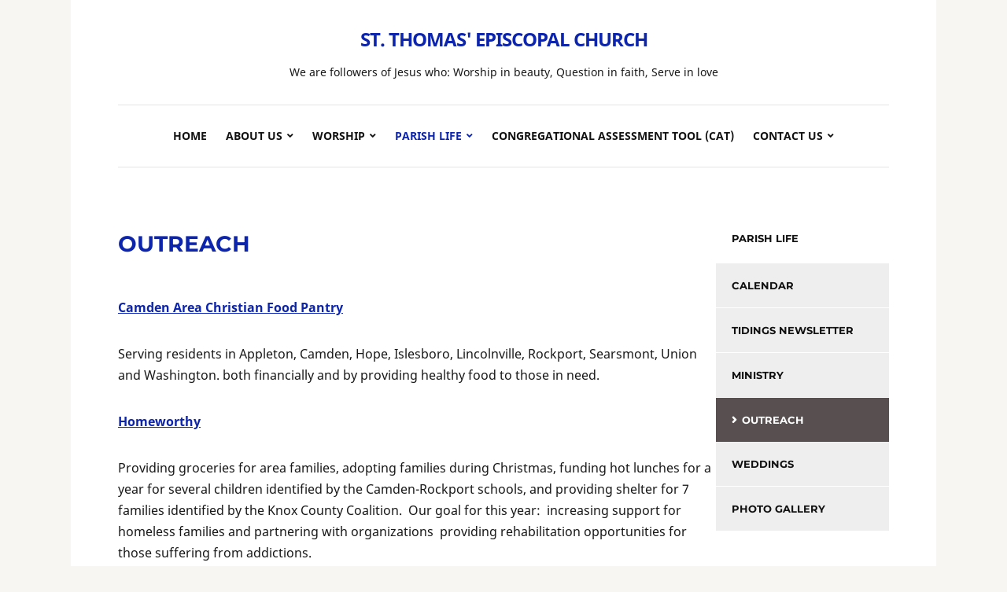

--- FILE ---
content_type: text/html; charset=UTF-8
request_url: https://www.stthomascamdenme.org/happenings/outreach/
body_size: 14024
content:
<!DOCTYPE html>
<html lang="en-US">
<head>
	<meta charset="UTF-8" />
	<meta http-equiv="X-UA-Compatible" content="IE=edge" />
	<meta name="viewport" content="width=device-width, initial-scale=1.0" />
<link rel="profile" href="//gmpg.org/xfn/11" />
	<title>Outreach &#8211; St. Thomas&#039; Episcopal Church</title>
<meta name='robots' content='max-image-preview:large' />
<link rel="alternate" type="application/rss+xml" title="St. Thomas&#039; Episcopal Church &raquo; Feed" href="https://www.stthomascamdenme.org/feed/" />
<link rel="alternate" type="application/rss+xml" title="St. Thomas&#039; Episcopal Church &raquo; Comments Feed" href="https://www.stthomascamdenme.org/comments/feed/" />
<link rel="alternate" title="oEmbed (JSON)" type="application/json+oembed" href="https://www.stthomascamdenme.org/wp-json/oembed/1.0/embed?url=https%3A%2F%2Fwww.stthomascamdenme.org%2Fhappenings%2Foutreach%2F" />
<link rel="alternate" title="oEmbed (XML)" type="text/xml+oembed" href="https://www.stthomascamdenme.org/wp-json/oembed/1.0/embed?url=https%3A%2F%2Fwww.stthomascamdenme.org%2Fhappenings%2Foutreach%2F&#038;format=xml" />
		<!-- This site uses the Google Analytics by MonsterInsights plugin v9.11.1 - Using Analytics tracking - https://www.monsterinsights.com/ -->
		<!-- Note: MonsterInsights is not currently configured on this site. The site owner needs to authenticate with Google Analytics in the MonsterInsights settings panel. -->
					<!-- No tracking code set -->
				<!-- / Google Analytics by MonsterInsights -->
		<style id='wp-img-auto-sizes-contain-inline-css' type='text/css'>
img:is([sizes=auto i],[sizes^="auto," i]){contain-intrinsic-size:3000px 1500px}
/*# sourceURL=wp-img-auto-sizes-contain-inline-css */
</style>
<style id='wp-emoji-styles-inline-css' type='text/css'>

	img.wp-smiley, img.emoji {
		display: inline !important;
		border: none !important;
		box-shadow: none !important;
		height: 1em !important;
		width: 1em !important;
		margin: 0 0.07em !important;
		vertical-align: -0.1em !important;
		background: none !important;
		padding: 0 !important;
	}
/*# sourceURL=wp-emoji-styles-inline-css */
</style>
<style id='wp-block-library-inline-css' type='text/css'>
:root{--wp-block-synced-color:#7a00df;--wp-block-synced-color--rgb:122,0,223;--wp-bound-block-color:var(--wp-block-synced-color);--wp-editor-canvas-background:#ddd;--wp-admin-theme-color:#007cba;--wp-admin-theme-color--rgb:0,124,186;--wp-admin-theme-color-darker-10:#006ba1;--wp-admin-theme-color-darker-10--rgb:0,107,160.5;--wp-admin-theme-color-darker-20:#005a87;--wp-admin-theme-color-darker-20--rgb:0,90,135;--wp-admin-border-width-focus:2px}@media (min-resolution:192dpi){:root{--wp-admin-border-width-focus:1.5px}}.wp-element-button{cursor:pointer}:root .has-very-light-gray-background-color{background-color:#eee}:root .has-very-dark-gray-background-color{background-color:#313131}:root .has-very-light-gray-color{color:#eee}:root .has-very-dark-gray-color{color:#313131}:root .has-vivid-green-cyan-to-vivid-cyan-blue-gradient-background{background:linear-gradient(135deg,#00d084,#0693e3)}:root .has-purple-crush-gradient-background{background:linear-gradient(135deg,#34e2e4,#4721fb 50%,#ab1dfe)}:root .has-hazy-dawn-gradient-background{background:linear-gradient(135deg,#faaca8,#dad0ec)}:root .has-subdued-olive-gradient-background{background:linear-gradient(135deg,#fafae1,#67a671)}:root .has-atomic-cream-gradient-background{background:linear-gradient(135deg,#fdd79a,#004a59)}:root .has-nightshade-gradient-background{background:linear-gradient(135deg,#330968,#31cdcf)}:root .has-midnight-gradient-background{background:linear-gradient(135deg,#020381,#2874fc)}:root{--wp--preset--font-size--normal:16px;--wp--preset--font-size--huge:42px}.has-regular-font-size{font-size:1em}.has-larger-font-size{font-size:2.625em}.has-normal-font-size{font-size:var(--wp--preset--font-size--normal)}.has-huge-font-size{font-size:var(--wp--preset--font-size--huge)}.has-text-align-center{text-align:center}.has-text-align-left{text-align:left}.has-text-align-right{text-align:right}.has-fit-text{white-space:nowrap!important}#end-resizable-editor-section{display:none}.aligncenter{clear:both}.items-justified-left{justify-content:flex-start}.items-justified-center{justify-content:center}.items-justified-right{justify-content:flex-end}.items-justified-space-between{justify-content:space-between}.screen-reader-text{border:0;clip-path:inset(50%);height:1px;margin:-1px;overflow:hidden;padding:0;position:absolute;width:1px;word-wrap:normal!important}.screen-reader-text:focus{background-color:#ddd;clip-path:none;color:#444;display:block;font-size:1em;height:auto;left:5px;line-height:normal;padding:15px 23px 14px;text-decoration:none;top:5px;width:auto;z-index:100000}html :where(.has-border-color){border-style:solid}html :where([style*=border-top-color]){border-top-style:solid}html :where([style*=border-right-color]){border-right-style:solid}html :where([style*=border-bottom-color]){border-bottom-style:solid}html :where([style*=border-left-color]){border-left-style:solid}html :where([style*=border-width]){border-style:solid}html :where([style*=border-top-width]){border-top-style:solid}html :where([style*=border-right-width]){border-right-style:solid}html :where([style*=border-bottom-width]){border-bottom-style:solid}html :where([style*=border-left-width]){border-left-style:solid}html :where(img[class*=wp-image-]){height:auto;max-width:100%}:where(figure){margin:0 0 1em}html :where(.is-position-sticky){--wp-admin--admin-bar--position-offset:var(--wp-admin--admin-bar--height,0px)}@media screen and (max-width:600px){html :where(.is-position-sticky){--wp-admin--admin-bar--position-offset:0px}}

/*# sourceURL=wp-block-library-inline-css */
</style><style id='wp-block-button-inline-css' type='text/css'>
.wp-block-button__link{align-content:center;box-sizing:border-box;cursor:pointer;display:inline-block;height:100%;text-align:center;word-break:break-word}.wp-block-button__link.aligncenter{text-align:center}.wp-block-button__link.alignright{text-align:right}:where(.wp-block-button__link){border-radius:9999px;box-shadow:none;padding:calc(.667em + 2px) calc(1.333em + 2px);text-decoration:none}.wp-block-button[style*=text-decoration] .wp-block-button__link{text-decoration:inherit}.wp-block-buttons>.wp-block-button.has-custom-width{max-width:none}.wp-block-buttons>.wp-block-button.has-custom-width .wp-block-button__link{width:100%}.wp-block-buttons>.wp-block-button.has-custom-font-size .wp-block-button__link{font-size:inherit}.wp-block-buttons>.wp-block-button.wp-block-button__width-25{width:calc(25% - var(--wp--style--block-gap, .5em)*.75)}.wp-block-buttons>.wp-block-button.wp-block-button__width-50{width:calc(50% - var(--wp--style--block-gap, .5em)*.5)}.wp-block-buttons>.wp-block-button.wp-block-button__width-75{width:calc(75% - var(--wp--style--block-gap, .5em)*.25)}.wp-block-buttons>.wp-block-button.wp-block-button__width-100{flex-basis:100%;width:100%}.wp-block-buttons.is-vertical>.wp-block-button.wp-block-button__width-25{width:25%}.wp-block-buttons.is-vertical>.wp-block-button.wp-block-button__width-50{width:50%}.wp-block-buttons.is-vertical>.wp-block-button.wp-block-button__width-75{width:75%}.wp-block-button.is-style-squared,.wp-block-button__link.wp-block-button.is-style-squared{border-radius:0}.wp-block-button.no-border-radius,.wp-block-button__link.no-border-radius{border-radius:0!important}:root :where(.wp-block-button .wp-block-button__link.is-style-outline),:root :where(.wp-block-button.is-style-outline>.wp-block-button__link){border:2px solid;padding:.667em 1.333em}:root :where(.wp-block-button .wp-block-button__link.is-style-outline:not(.has-text-color)),:root :where(.wp-block-button.is-style-outline>.wp-block-button__link:not(.has-text-color)){color:currentColor}:root :where(.wp-block-button .wp-block-button__link.is-style-outline:not(.has-background)),:root :where(.wp-block-button.is-style-outline>.wp-block-button__link:not(.has-background)){background-color:initial;background-image:none}
/*# sourceURL=https://www.stthomascamdenme.org/wp-includes/blocks/button/style.min.css */
</style>
<style id='global-styles-inline-css' type='text/css'>
:root{--wp--preset--aspect-ratio--square: 1;--wp--preset--aspect-ratio--4-3: 4/3;--wp--preset--aspect-ratio--3-4: 3/4;--wp--preset--aspect-ratio--3-2: 3/2;--wp--preset--aspect-ratio--2-3: 2/3;--wp--preset--aspect-ratio--16-9: 16/9;--wp--preset--aspect-ratio--9-16: 9/16;--wp--preset--color--black: #000000;--wp--preset--color--cyan-bluish-gray: #abb8c3;--wp--preset--color--white: #ffffff;--wp--preset--color--pale-pink: #f78da7;--wp--preset--color--vivid-red: #cf2e2e;--wp--preset--color--luminous-vivid-orange: #ff6900;--wp--preset--color--luminous-vivid-amber: #fcb900;--wp--preset--color--light-green-cyan: #7bdcb5;--wp--preset--color--vivid-green-cyan: #00d084;--wp--preset--color--pale-cyan-blue: #8ed1fc;--wp--preset--color--vivid-cyan-blue: #0693e3;--wp--preset--color--vivid-purple: #9b51e0;--wp--preset--color--bbp-white-100: #ffffff;--wp--preset--color--bbp-black-100: #000000;--wp--preset--gradient--vivid-cyan-blue-to-vivid-purple: linear-gradient(135deg,rgb(6,147,227) 0%,rgb(155,81,224) 100%);--wp--preset--gradient--light-green-cyan-to-vivid-green-cyan: linear-gradient(135deg,rgb(122,220,180) 0%,rgb(0,208,130) 100%);--wp--preset--gradient--luminous-vivid-amber-to-luminous-vivid-orange: linear-gradient(135deg,rgb(252,185,0) 0%,rgb(255,105,0) 100%);--wp--preset--gradient--luminous-vivid-orange-to-vivid-red: linear-gradient(135deg,rgb(255,105,0) 0%,rgb(207,46,46) 100%);--wp--preset--gradient--very-light-gray-to-cyan-bluish-gray: linear-gradient(135deg,rgb(238,238,238) 0%,rgb(169,184,195) 100%);--wp--preset--gradient--cool-to-warm-spectrum: linear-gradient(135deg,rgb(74,234,220) 0%,rgb(151,120,209) 20%,rgb(207,42,186) 40%,rgb(238,44,130) 60%,rgb(251,105,98) 80%,rgb(254,248,76) 100%);--wp--preset--gradient--blush-light-purple: linear-gradient(135deg,rgb(255,206,236) 0%,rgb(152,150,240) 100%);--wp--preset--gradient--blush-bordeaux: linear-gradient(135deg,rgb(254,205,165) 0%,rgb(254,45,45) 50%,rgb(107,0,62) 100%);--wp--preset--gradient--luminous-dusk: linear-gradient(135deg,rgb(255,203,112) 0%,rgb(199,81,192) 50%,rgb(65,88,208) 100%);--wp--preset--gradient--pale-ocean: linear-gradient(135deg,rgb(255,245,203) 0%,rgb(182,227,212) 50%,rgb(51,167,181) 100%);--wp--preset--gradient--electric-grass: linear-gradient(135deg,rgb(202,248,128) 0%,rgb(113,206,126) 100%);--wp--preset--gradient--midnight: linear-gradient(135deg,rgb(2,3,129) 0%,rgb(40,116,252) 100%);--wp--preset--font-size--small: 13px;--wp--preset--font-size--medium: 20px;--wp--preset--font-size--large: 36px;--wp--preset--font-size--x-large: 42px;--wp--preset--spacing--20: 0.44rem;--wp--preset--spacing--30: 0.67rem;--wp--preset--spacing--40: 1rem;--wp--preset--spacing--50: 1.5rem;--wp--preset--spacing--60: 2.25rem;--wp--preset--spacing--70: 3.38rem;--wp--preset--spacing--80: 5.06rem;--wp--preset--shadow--natural: 6px 6px 9px rgba(0, 0, 0, 0.2);--wp--preset--shadow--deep: 12px 12px 50px rgba(0, 0, 0, 0.4);--wp--preset--shadow--sharp: 6px 6px 0px rgba(0, 0, 0, 0.2);--wp--preset--shadow--outlined: 6px 6px 0px -3px rgb(255, 255, 255), 6px 6px rgb(0, 0, 0);--wp--preset--shadow--crisp: 6px 6px 0px rgb(0, 0, 0);}:where(.is-layout-flex){gap: 0.5em;}:where(.is-layout-grid){gap: 0.5em;}body .is-layout-flex{display: flex;}.is-layout-flex{flex-wrap: wrap;align-items: center;}.is-layout-flex > :is(*, div){margin: 0;}body .is-layout-grid{display: grid;}.is-layout-grid > :is(*, div){margin: 0;}:where(.wp-block-columns.is-layout-flex){gap: 2em;}:where(.wp-block-columns.is-layout-grid){gap: 2em;}:where(.wp-block-post-template.is-layout-flex){gap: 1.25em;}:where(.wp-block-post-template.is-layout-grid){gap: 1.25em;}.has-black-color{color: var(--wp--preset--color--black) !important;}.has-cyan-bluish-gray-color{color: var(--wp--preset--color--cyan-bluish-gray) !important;}.has-white-color{color: var(--wp--preset--color--white) !important;}.has-pale-pink-color{color: var(--wp--preset--color--pale-pink) !important;}.has-vivid-red-color{color: var(--wp--preset--color--vivid-red) !important;}.has-luminous-vivid-orange-color{color: var(--wp--preset--color--luminous-vivid-orange) !important;}.has-luminous-vivid-amber-color{color: var(--wp--preset--color--luminous-vivid-amber) !important;}.has-light-green-cyan-color{color: var(--wp--preset--color--light-green-cyan) !important;}.has-vivid-green-cyan-color{color: var(--wp--preset--color--vivid-green-cyan) !important;}.has-pale-cyan-blue-color{color: var(--wp--preset--color--pale-cyan-blue) !important;}.has-vivid-cyan-blue-color{color: var(--wp--preset--color--vivid-cyan-blue) !important;}.has-vivid-purple-color{color: var(--wp--preset--color--vivid-purple) !important;}.has-black-background-color{background-color: var(--wp--preset--color--black) !important;}.has-cyan-bluish-gray-background-color{background-color: var(--wp--preset--color--cyan-bluish-gray) !important;}.has-white-background-color{background-color: var(--wp--preset--color--white) !important;}.has-pale-pink-background-color{background-color: var(--wp--preset--color--pale-pink) !important;}.has-vivid-red-background-color{background-color: var(--wp--preset--color--vivid-red) !important;}.has-luminous-vivid-orange-background-color{background-color: var(--wp--preset--color--luminous-vivid-orange) !important;}.has-luminous-vivid-amber-background-color{background-color: var(--wp--preset--color--luminous-vivid-amber) !important;}.has-light-green-cyan-background-color{background-color: var(--wp--preset--color--light-green-cyan) !important;}.has-vivid-green-cyan-background-color{background-color: var(--wp--preset--color--vivid-green-cyan) !important;}.has-pale-cyan-blue-background-color{background-color: var(--wp--preset--color--pale-cyan-blue) !important;}.has-vivid-cyan-blue-background-color{background-color: var(--wp--preset--color--vivid-cyan-blue) !important;}.has-vivid-purple-background-color{background-color: var(--wp--preset--color--vivid-purple) !important;}.has-black-border-color{border-color: var(--wp--preset--color--black) !important;}.has-cyan-bluish-gray-border-color{border-color: var(--wp--preset--color--cyan-bluish-gray) !important;}.has-white-border-color{border-color: var(--wp--preset--color--white) !important;}.has-pale-pink-border-color{border-color: var(--wp--preset--color--pale-pink) !important;}.has-vivid-red-border-color{border-color: var(--wp--preset--color--vivid-red) !important;}.has-luminous-vivid-orange-border-color{border-color: var(--wp--preset--color--luminous-vivid-orange) !important;}.has-luminous-vivid-amber-border-color{border-color: var(--wp--preset--color--luminous-vivid-amber) !important;}.has-light-green-cyan-border-color{border-color: var(--wp--preset--color--light-green-cyan) !important;}.has-vivid-green-cyan-border-color{border-color: var(--wp--preset--color--vivid-green-cyan) !important;}.has-pale-cyan-blue-border-color{border-color: var(--wp--preset--color--pale-cyan-blue) !important;}.has-vivid-cyan-blue-border-color{border-color: var(--wp--preset--color--vivid-cyan-blue) !important;}.has-vivid-purple-border-color{border-color: var(--wp--preset--color--vivid-purple) !important;}.has-vivid-cyan-blue-to-vivid-purple-gradient-background{background: var(--wp--preset--gradient--vivid-cyan-blue-to-vivid-purple) !important;}.has-light-green-cyan-to-vivid-green-cyan-gradient-background{background: var(--wp--preset--gradient--light-green-cyan-to-vivid-green-cyan) !important;}.has-luminous-vivid-amber-to-luminous-vivid-orange-gradient-background{background: var(--wp--preset--gradient--luminous-vivid-amber-to-luminous-vivid-orange) !important;}.has-luminous-vivid-orange-to-vivid-red-gradient-background{background: var(--wp--preset--gradient--luminous-vivid-orange-to-vivid-red) !important;}.has-very-light-gray-to-cyan-bluish-gray-gradient-background{background: var(--wp--preset--gradient--very-light-gray-to-cyan-bluish-gray) !important;}.has-cool-to-warm-spectrum-gradient-background{background: var(--wp--preset--gradient--cool-to-warm-spectrum) !important;}.has-blush-light-purple-gradient-background{background: var(--wp--preset--gradient--blush-light-purple) !important;}.has-blush-bordeaux-gradient-background{background: var(--wp--preset--gradient--blush-bordeaux) !important;}.has-luminous-dusk-gradient-background{background: var(--wp--preset--gradient--luminous-dusk) !important;}.has-pale-ocean-gradient-background{background: var(--wp--preset--gradient--pale-ocean) !important;}.has-electric-grass-gradient-background{background: var(--wp--preset--gradient--electric-grass) !important;}.has-midnight-gradient-background{background: var(--wp--preset--gradient--midnight) !important;}.has-small-font-size{font-size: var(--wp--preset--font-size--small) !important;}.has-medium-font-size{font-size: var(--wp--preset--font-size--medium) !important;}.has-large-font-size{font-size: var(--wp--preset--font-size--large) !important;}.has-x-large-font-size{font-size: var(--wp--preset--font-size--x-large) !important;}
/*# sourceURL=global-styles-inline-css */
</style>
<style id='block-style-variation-styles-inline-css' type='text/css'>
:root :where(.wp-block-button.is-style-outline--1 .wp-block-button__link){background: transparent none;border-color: currentColor;border-width: 2px;border-style: solid;color: currentColor;padding-top: 0.667em;padding-right: 1.33em;padding-bottom: 0.667em;padding-left: 1.33em;}
/*# sourceURL=block-style-variation-styles-inline-css */
</style>

<style id='classic-theme-styles-inline-css' type='text/css'>
/*! This file is auto-generated */
.wp-block-button__link{color:#fff;background-color:#32373c;border-radius:9999px;box-shadow:none;text-decoration:none;padding:calc(.667em + 2px) calc(1.333em + 2px);font-size:1.125em}.wp-block-file__button{background:#32373c;color:#fff;text-decoration:none}
/*# sourceURL=/wp-includes/css/classic-themes.min.css */
</style>
<link rel='stylesheet' id='bbp-fontawesome-css' href='https://www.stthomascamdenme.org/wp-content/plugins/better-block-patterns/assets/css/bbp-fontawesome-all-min.css?ver=5.15.4' type='text/css' media='all' />
<link rel='stylesheet' id='bbp-flexslider-css' href='https://www.stthomascamdenme.org/wp-content/plugins/better-block-patterns/assets/css/bbp-flexslider.css?ver=1.0.3' type='text/css' media='all' />
<link rel='stylesheet' id='bbp-core-css' href='https://www.stthomascamdenme.org/wp-content/uploads/bbp-core.css?ver=1.0.3' type='text/css' media='all' />
<link rel='stylesheet' id='fb-widget-frontend-style-css' href='https://www.stthomascamdenme.org/wp-content/plugins/facebook-pagelike-widget/assets/css/style.css?ver=1.0.0' type='text/css' media='all' />
<link rel='stylesheet' id='SFSImainCss-css' href='https://www.stthomascamdenme.org/wp-content/plugins/ultimate-social-media-icons/css/sfsi-style.css?ver=2.9.6' type='text/css' media='all' />
<link rel='stylesheet' id='disable_sfsi-css' href='https://www.stthomascamdenme.org/wp-content/plugins/ultimate-social-media-icons/css/disable_sfsi.css?ver=6.9' type='text/css' media='all' />
<link rel='stylesheet' id='endurance-style-css' href='https://www.stthomascamdenme.org/wp-content/themes/endurance/style.css?ver=1.2.4' type='text/css' media='all' />
<link rel='stylesheet' id='ilovewp-icomoon-css' href='https://www.stthomascamdenme.org/wp-content/themes/endurance/css/icomoon.css?ver=1.2.4' type='text/css' media='all' />
<script type="text/javascript" src="https://www.stthomascamdenme.org/wp-includes/js/jquery/jquery.min.js?ver=3.7.1" id="jquery-core-js"></script>
<script type="text/javascript" src="https://www.stthomascamdenme.org/wp-includes/js/jquery/jquery-migrate.min.js?ver=3.4.1" id="jquery-migrate-js"></script>
<script type="text/javascript" src="https://www.stthomascamdenme.org/wp-content/themes/endurance/js/superfish.min.js?ver=1" id="jquery-superfish-js"></script>
<script type="text/javascript" src="https://www.stthomascamdenme.org/wp-content/themes/endurance/js/jquery.flexslider-min.js?ver=1" id="jquery-flexslider-js"></script>
<link rel="https://api.w.org/" href="https://www.stthomascamdenme.org/wp-json/" /><link rel="alternate" title="JSON" type="application/json" href="https://www.stthomascamdenme.org/wp-json/wp/v2/pages/2051" /><link rel="EditURI" type="application/rsd+xml" title="RSD" href="https://www.stthomascamdenme.org/xmlrpc.php?rsd" />
<meta name="generator" content="WordPress 6.9" />
<link rel="canonical" href="https://www.stthomascamdenme.org/happenings/outreach/" />
<link rel='shortlink' href='https://www.stthomascamdenme.org/?p=2051' />
<meta name="follow.[base64]" content="JdVW7vBcrYBzQDQMeY2e"/><link rel="icon" href="https://www.stthomascamdenme.org/wp-content/uploads/2020/09/cropped-Front-of-Church-scaled-1-32x32.jpg" sizes="32x32" />
<link rel="icon" href="https://www.stthomascamdenme.org/wp-content/uploads/2020/09/cropped-Front-of-Church-scaled-1-192x192.jpg" sizes="192x192" />
<link rel="apple-touch-icon" href="https://www.stthomascamdenme.org/wp-content/uploads/2020/09/cropped-Front-of-Church-scaled-1-180x180.jpg" />
<meta name="msapplication-TileImage" content="https://www.stthomascamdenme.org/wp-content/uploads/2020/09/cropped-Front-of-Church-scaled-1-270x270.jpg" />
		<style type="text/css" id="wp-custom-css">
			.page-title, .site-title, a {
 color: #0d25ad;
}
.large-nav a:hover, .large-nav a:focus, .large-nav .current-menu-item > a, .large-nav .current_page_item > a, .large-nav .current-menu-parent > a {
    color: #0d25ad;
}

.pagination .current, .pagination a:hover, .pagination a:focus {
    background-color: #0d25ad;
    border-color: #0d25ad;
}

.pagination a {
	color: #0d25ad;align-content
}
.page-intro-welcome {
	background-color: #6a88d9
}
#ilovewp-hero .ilovewp-hero-parent {
    background-color: #6c7feb;
}

}		</style>
		<style id="wpforms-css-vars-root">
				:root {
					--wpforms-field-border-radius: 3px;
--wpforms-field-border-style: solid;
--wpforms-field-border-size: 1px;
--wpforms-field-background-color: #ffffff;
--wpforms-field-border-color: rgba( 0, 0, 0, 0.25 );
--wpforms-field-border-color-spare: rgba( 0, 0, 0, 0.25 );
--wpforms-field-text-color: rgba( 0, 0, 0, 0.7 );
--wpforms-field-menu-color: #ffffff;
--wpforms-label-color: rgba( 0, 0, 0, 0.85 );
--wpforms-label-sublabel-color: rgba( 0, 0, 0, 0.55 );
--wpforms-label-error-color: #d63637;
--wpforms-button-border-radius: 3px;
--wpforms-button-border-style: none;
--wpforms-button-border-size: 1px;
--wpforms-button-background-color: #066aab;
--wpforms-button-border-color: #066aab;
--wpforms-button-text-color: #ffffff;
--wpforms-page-break-color: #066aab;
--wpforms-background-image: none;
--wpforms-background-position: center center;
--wpforms-background-repeat: no-repeat;
--wpforms-background-size: cover;
--wpforms-background-width: 100px;
--wpforms-background-height: 100px;
--wpforms-background-color: rgba( 0, 0, 0, 0 );
--wpforms-background-url: none;
--wpforms-container-padding: 0px;
--wpforms-container-border-style: none;
--wpforms-container-border-width: 1px;
--wpforms-container-border-color: #000000;
--wpforms-container-border-radius: 3px;
--wpforms-field-size-input-height: 43px;
--wpforms-field-size-input-spacing: 15px;
--wpforms-field-size-font-size: 16px;
--wpforms-field-size-line-height: 19px;
--wpforms-field-size-padding-h: 14px;
--wpforms-field-size-checkbox-size: 16px;
--wpforms-field-size-sublabel-spacing: 5px;
--wpforms-field-size-icon-size: 1;
--wpforms-label-size-font-size: 16px;
--wpforms-label-size-line-height: 19px;
--wpforms-label-size-sublabel-font-size: 14px;
--wpforms-label-size-sublabel-line-height: 17px;
--wpforms-button-size-font-size: 17px;
--wpforms-button-size-height: 41px;
--wpforms-button-size-padding-h: 15px;
--wpforms-button-size-margin-top: 10px;
--wpforms-container-shadow-size-box-shadow: none;

				}
			</style>
</head>

<body class="wp-singular page-template-default page page-id-2051 page-child parent-pageid-2008 wp-embed-responsive wp-theme-endurance sfsi_actvite_theme_cute page-header-centered">


<div id="container">

	<div class="site-wrapper-all site-wrapper-boxed">

		<a class="skip-link screen-reader-text" href="#site-main">Skip to content</a>

		<header id="site-masthead" class="site-section site-section-masthead">
			<div class="site-section-wrapper site-section-wrapper-masthead">
				<div id="site-logo">					<p class="site-title"><a href="https://www.stthomascamdenme.org/" rel="home">St. Thomas&#039; Episcopal Church</a></p>
					<p class="site-description">We are followers of Jesus who:   Worship in beauty, Question in faith,  Serve in love</p></div><!-- #site-logo -->
					<div id="site-section-primary-menu">
					<span id="site-mobile-menu-toggle">
	<button class="site-toggle-anchor">
		<span class="site-toggle-icon site-toggle-icon-open is-visible icon-icomoon ilovewp-icon-bars"></span>
		<span class="site-toggle-label site-toggle-label-open is-visible">Menu</span>
		<span class="site-toggle-icon site-toggle-icon-close icon-icomoon ilovewp-icon-bars"></span>
		<span class="site-toggle-label site-toggle-label-close">Menu</span>
	</button><!-- .site-toggle-anchor -->
</span><!-- #site-mobile-menu-toggle --><div id="site-mobile-menu">
	<div class="menu-wrapper">

				<nav class="mobile-menu" aria-label="Mobile Menu">
			<ul id="menu-menu-1" class="menu"><li id="menu-item-4794" class="menu-item menu-item-type-custom menu-item-object-custom menu-item-home menu-item-4794"><a href="https://www.stthomascamdenme.org/">Home</a></li>
<li id="menu-item-2013" class="menu-item menu-item-type-post_type menu-item-object-page menu-item-has-children menu-item-2013"><a href="https://www.stthomascamdenme.org/about-us/">About Us</a><button class="sub-menu-toggle toggle-anchor"><span class="screen-reader-text">Show sub menu</span><i class="icon-icomoon ilovewp-icon-chevron-down"></i></span></button>
<ul class="sub-menu">
	<li id="menu-item-4699" class="menu-item menu-item-type-post_type menu-item-object-page menu-item-has-children menu-item-4699"><a href="https://www.stthomascamdenme.org/about-us/history/">History</a><button class="sub-menu-toggle toggle-anchor"><span class="screen-reader-text">Show sub menu</span><i class="icon-icomoon ilovewp-icon-chevron-down"></i></span></button>
	<ul class="sub-menu">
		<li id="menu-item-2015" class="menu-item menu-item-type-post_type menu-item-object-page menu-item-2015"><a href="https://www.stthomascamdenme.org/about-us/history/the-windows-at-st-thomas/">The Windows at St. Thomas&#8217;</a></li>
		<li id="menu-item-2014" class="menu-item menu-item-type-post_type menu-item-object-page menu-item-2014"><a href="https://www.stthomascamdenme.org/about-us/history/the-kneelers-of-st-thomas-church/">The Kneelers of St. Thomas&#8217; Church</a></li>
	</ul>
</li>
	<li id="menu-item-4700" class="menu-item menu-item-type-post_type menu-item-object-page menu-item-has-children menu-item-4700"><a href="https://www.stthomascamdenme.org/about-us/vestry/">Vestry</a><button class="sub-menu-toggle toggle-anchor"><span class="screen-reader-text">Show sub menu</span><i class="icon-icomoon ilovewp-icon-chevron-down"></i></span></button>
	<ul class="sub-menu">
		<li id="menu-item-4703" class="menu-item menu-item-type-post_type menu-item-object-page menu-item-has-children menu-item-4703"><a href="https://www.stthomascamdenme.org/about-us/vestry/reports/">Reports</a><button class="sub-menu-toggle toggle-anchor"><span class="screen-reader-text">Show sub menu</span><i class="icon-icomoon ilovewp-icon-chevron-down"></i></span></button>
		<ul class="sub-menu">
			<li id="menu-item-10010" class="menu-item menu-item-type-post_type menu-item-object-page menu-item-10010"><a href="https://www.stthomascamdenme.org/about-us/vestry/reports/holy-cow-consulting-congregational-assessment-tool/">Holy Cow! Consulting &#8211; Congregational Assessment Tool</a></li>
			<li id="menu-item-10012" class="menu-item menu-item-type-post_type menu-item-object-page menu-item-10012"><a href="https://www.stthomascamdenme.org/about-us/vestry/reports/vestry-minutes/">Vestry Minutes</a></li>
		</ul>
</li>
	</ul>
</li>
	<li id="menu-item-4701" class="menu-item menu-item-type-post_type menu-item-object-page menu-item-4701"><a href="https://www.stthomascamdenme.org/about-us/st-thomas-staff/">Parish Staff</a></li>
	<li id="menu-item-10033" class="menu-item menu-item-type-post_type menu-item-object-page menu-item-has-children menu-item-10033"><a href="https://www.stthomascamdenme.org/about-us/stewardship-and-finance/">Stewardship and Finance</a><button class="sub-menu-toggle toggle-anchor"><span class="screen-reader-text">Show sub menu</span><i class="icon-icomoon ilovewp-icon-chevron-down"></i></span></button>
	<ul class="sub-menu">
		<li id="menu-item-4719" class="menu-item menu-item-type-post_type menu-item-object-page menu-item-4719"><a href="https://www.stthomascamdenme.org/about-us/stewardship-and-finance/finances/">Finance</a></li>
		<li id="menu-item-10483" class="menu-item menu-item-type-post_type menu-item-object-page menu-item-has-children menu-item-10483"><a href="https://www.stthomascamdenme.org/about-us/stewardship-and-finance/stewardship/">Stewardship and Giving</a><button class="sub-menu-toggle toggle-anchor"><span class="screen-reader-text">Show sub menu</span><i class="icon-icomoon ilovewp-icon-chevron-down"></i></span></button>
		<ul class="sub-menu">
			<li id="menu-item-11473" class="menu-item menu-item-type-post_type menu-item-object-page menu-item-11473"><a href="https://www.stthomascamdenme.org/about-us/stewardship-and-finance/stewardship/2026-pledge-online/">2026 Pledge Online</a></li>
			<li id="menu-item-4721" class="menu-item menu-item-type-post_type menu-item-object-page menu-item-4721"><a href="https://www.stthomascamdenme.org/about-us/stewardship-and-finance/stewardship/online-giving/">Online Giving</a></li>
		</ul>
</li>
	</ul>
</li>
	<li id="menu-item-10317" class="menu-item menu-item-type-post_type menu-item-object-page menu-item-10317"><a href="https://www.stthomascamdenme.org/about-us/bell-tower-update/">Bell Tower Information</a></li>
</ul>
</li>
<li id="menu-item-2024" class="menu-item menu-item-type-post_type menu-item-object-page menu-item-has-children menu-item-2024"><a href="https://www.stthomascamdenme.org/worship/">Worship</a><button class="sub-menu-toggle toggle-anchor"><span class="screen-reader-text">Show sub menu</span><i class="icon-icomoon ilovewp-icon-chevron-down"></i></span></button>
<ul class="sub-menu">
	<li id="menu-item-4707" class="menu-item menu-item-type-post_type menu-item-object-page menu-item-4707"><a href="https://www.stthomascamdenme.org/worship/weekly-bulletins/">Service Bulletins</a></li>
	<li id="menu-item-4706" class="menu-item menu-item-type-post_type menu-item-object-page menu-item-4706"><a href="https://www.stthomascamdenme.org/worship/sunday-lessons/">Lessons/Readings</a></li>
	<li id="menu-item-10433" class="menu-item menu-item-type-post_type menu-item-object-page menu-item-10433"><a href="https://www.stthomascamdenme.org/worship/liturgical-minister-schedules/">Liturgical Minister Schedules</a></li>
	<li id="menu-item-4708" class="menu-item menu-item-type-post_type menu-item-object-page menu-item-4708"><a href="https://www.stthomascamdenme.org/worship/music-at-st-thomas/">Music</a></li>
</ul>
</li>
<li id="menu-item-4710" class="menu-item menu-item-type-post_type menu-item-object-page current-page-ancestor current-menu-ancestor current-menu-parent current-page-parent current_page_parent current_page_ancestor menu-item-has-children menu-item-4710"><a href="https://www.stthomascamdenme.org/happenings/">Parish Life</a><button class="sub-menu-toggle toggle-anchor"><span class="screen-reader-text">Show sub menu</span><i class="icon-icomoon ilovewp-icon-chevron-down"></i></span></button>
<ul class="sub-menu">
	<li id="menu-item-4711" class="menu-item menu-item-type-post_type menu-item-object-page menu-item-4711"><a href="https://www.stthomascamdenme.org/happenings/calendar/">Calendar</a></li>
	<li id="menu-item-4712" class="menu-item menu-item-type-post_type menu-item-object-page menu-item-4712"><a href="https://www.stthomascamdenme.org/happenings/tidings-newsletter/">Tidings Newsletter</a></li>
	<li id="menu-item-4717" class="menu-item menu-item-type-post_type menu-item-object-page menu-item-has-children menu-item-4717"><a href="https://www.stthomascamdenme.org/happenings/photo-gallery/">Photo Gallery</a><button class="sub-menu-toggle toggle-anchor"><span class="screen-reader-text">Show sub menu</span><i class="icon-icomoon ilovewp-icon-chevron-down"></i></span></button>
	<ul class="sub-menu">
		<li id="menu-item-7912" class="menu-item menu-item-type-post_type menu-item-object-page menu-item-7912"><a href="https://www.stthomascamdenme.org/happenings/photo-gallery/years-page-photos/">Past Years Photos</a></li>
		<li id="menu-item-9813" class="menu-item menu-item-type-post_type menu-item-object-page menu-item-9813"><a href="https://www.stthomascamdenme.org/2024-holy-week-maundy-thursday-easter-day/">Maundy Thursday &#8211; Easter Day &#8211; 2024</a></li>
		<li id="menu-item-7913" class="menu-item menu-item-type-post_type menu-item-object-page menu-item-7913"><a href="https://www.stthomascamdenme.org/happenings/photo-gallery/bishop-browns-visit-november-13-2022/">Bishop Brown&#8217;s Visit &#8211; November 13, 2022</a></li>
	</ul>
</li>
	<li id="menu-item-4716" class="menu-item menu-item-type-post_type menu-item-object-page menu-item-4716"><a href="https://www.stthomascamdenme.org/happenings/weddings/">Weddings</a></li>
	<li id="menu-item-4714" class="menu-item menu-item-type-post_type menu-item-object-page menu-item-4714"><a href="https://www.stthomascamdenme.org/happenings/ministry/">Ministry</a></li>
	<li id="menu-item-4715" class="menu-item menu-item-type-post_type menu-item-object-page current-menu-item page_item page-item-2051 current_page_item menu-item-4715"><a href="https://www.stthomascamdenme.org/happenings/outreach/" aria-current="page">Outreach</a></li>
</ul>
</li>
<li id="menu-item-11757" class="menu-item menu-item-type-post_type menu-item-object-page menu-item-11757"><a href="https://www.stthomascamdenme.org/congregational-assessment-tool-cat/">Congregational Assessment Tool (CAT)</a></li>
<li id="menu-item-4723" class="menu-item menu-item-type-post_type menu-item-object-page menu-item-has-children menu-item-4723"><a href="https://www.stthomascamdenme.org/contact-us/">Contact Us</a><button class="sub-menu-toggle toggle-anchor"><span class="screen-reader-text">Show sub menu</span><i class="icon-icomoon ilovewp-icon-chevron-down"></i></span></button>
<ul class="sub-menu">
	<li id="menu-item-11046" class="menu-item menu-item-type-post_type menu-item-object-page menu-item-11046"><a href="https://www.stthomascamdenme.org/contact-us/welcome-visitors/">Welcome Visitors</a></li>
	<li id="menu-item-10479" class="menu-item menu-item-type-post_type menu-item-object-page menu-item-10479"><a href="https://www.stthomascamdenme.org/contact-us/forms/">Forms</a></li>
	<li id="menu-item-9844" class="menu-item menu-item-type-post_type menu-item-object-page menu-item-9844"><a href="https://www.stthomascamdenme.org/contact-us/question-or-comment/">Question or Comment?</a></li>
</ul>
</li>
</ul>		</nav><!-- .mobile-menu -->
	</div><!-- .menu-wrapper -->
</div><!-- #site-mobile-menu -->
					<nav id="site-primary-nav">

					<ul id="site-primary-menu" class="large-nav sf-menu"><li class="menu-item menu-item-type-custom menu-item-object-custom menu-item-home menu-item-4794"><a href="https://www.stthomascamdenme.org/">Home</a></li>
<li class="menu-item menu-item-type-post_type menu-item-object-page menu-item-has-children menu-item-2013"><a href="https://www.stthomascamdenme.org/about-us/">About Us</a>
<ul class="sub-menu">
	<li class="menu-item menu-item-type-post_type menu-item-object-page menu-item-has-children menu-item-4699"><a href="https://www.stthomascamdenme.org/about-us/history/">History</a>
	<ul class="sub-menu">
		<li class="menu-item menu-item-type-post_type menu-item-object-page menu-item-2015"><a href="https://www.stthomascamdenme.org/about-us/history/the-windows-at-st-thomas/">The Windows at St. Thomas&#8217;</a></li>
		<li class="menu-item menu-item-type-post_type menu-item-object-page menu-item-2014"><a href="https://www.stthomascamdenme.org/about-us/history/the-kneelers-of-st-thomas-church/">The Kneelers of St. Thomas&#8217; Church</a></li>
	</ul>
</li>
	<li class="menu-item menu-item-type-post_type menu-item-object-page menu-item-has-children menu-item-4700"><a href="https://www.stthomascamdenme.org/about-us/vestry/">Vestry</a>
	<ul class="sub-menu">
		<li class="menu-item menu-item-type-post_type menu-item-object-page menu-item-has-children menu-item-4703"><a href="https://www.stthomascamdenme.org/about-us/vestry/reports/">Reports</a>
		<ul class="sub-menu">
			<li class="menu-item menu-item-type-post_type menu-item-object-page menu-item-10010"><a href="https://www.stthomascamdenme.org/about-us/vestry/reports/holy-cow-consulting-congregational-assessment-tool/">Holy Cow! Consulting &#8211; Congregational Assessment Tool</a></li>
			<li class="menu-item menu-item-type-post_type menu-item-object-page menu-item-10012"><a href="https://www.stthomascamdenme.org/about-us/vestry/reports/vestry-minutes/">Vestry Minutes</a></li>
		</ul>
</li>
	</ul>
</li>
	<li class="menu-item menu-item-type-post_type menu-item-object-page menu-item-4701"><a href="https://www.stthomascamdenme.org/about-us/st-thomas-staff/">Parish Staff</a></li>
	<li class="menu-item menu-item-type-post_type menu-item-object-page menu-item-has-children menu-item-10033"><a href="https://www.stthomascamdenme.org/about-us/stewardship-and-finance/">Stewardship and Finance</a>
	<ul class="sub-menu">
		<li class="menu-item menu-item-type-post_type menu-item-object-page menu-item-4719"><a href="https://www.stthomascamdenme.org/about-us/stewardship-and-finance/finances/">Finance</a></li>
		<li class="menu-item menu-item-type-post_type menu-item-object-page menu-item-has-children menu-item-10483"><a href="https://www.stthomascamdenme.org/about-us/stewardship-and-finance/stewardship/">Stewardship and Giving</a>
		<ul class="sub-menu">
			<li class="menu-item menu-item-type-post_type menu-item-object-page menu-item-11473"><a href="https://www.stthomascamdenme.org/about-us/stewardship-and-finance/stewardship/2026-pledge-online/">2026 Pledge Online</a></li>
			<li class="menu-item menu-item-type-post_type menu-item-object-page menu-item-4721"><a href="https://www.stthomascamdenme.org/about-us/stewardship-and-finance/stewardship/online-giving/">Online Giving</a></li>
		</ul>
</li>
	</ul>
</li>
	<li class="menu-item menu-item-type-post_type menu-item-object-page menu-item-10317"><a href="https://www.stthomascamdenme.org/about-us/bell-tower-update/">Bell Tower Information</a></li>
</ul>
</li>
<li class="menu-item menu-item-type-post_type menu-item-object-page menu-item-has-children menu-item-2024"><a href="https://www.stthomascamdenme.org/worship/">Worship</a>
<ul class="sub-menu">
	<li class="menu-item menu-item-type-post_type menu-item-object-page menu-item-4707"><a href="https://www.stthomascamdenme.org/worship/weekly-bulletins/">Service Bulletins</a></li>
	<li class="menu-item menu-item-type-post_type menu-item-object-page menu-item-4706"><a href="https://www.stthomascamdenme.org/worship/sunday-lessons/">Lessons/Readings</a></li>
	<li class="menu-item menu-item-type-post_type menu-item-object-page menu-item-10433"><a href="https://www.stthomascamdenme.org/worship/liturgical-minister-schedules/">Liturgical Minister Schedules</a></li>
	<li class="menu-item menu-item-type-post_type menu-item-object-page menu-item-4708"><a href="https://www.stthomascamdenme.org/worship/music-at-st-thomas/">Music</a></li>
</ul>
</li>
<li class="menu-item menu-item-type-post_type menu-item-object-page current-page-ancestor current-menu-ancestor current-menu-parent current-page-parent current_page_parent current_page_ancestor menu-item-has-children menu-item-4710"><a href="https://www.stthomascamdenme.org/happenings/">Parish Life</a>
<ul class="sub-menu">
	<li class="menu-item menu-item-type-post_type menu-item-object-page menu-item-4711"><a href="https://www.stthomascamdenme.org/happenings/calendar/">Calendar</a></li>
	<li class="menu-item menu-item-type-post_type menu-item-object-page menu-item-4712"><a href="https://www.stthomascamdenme.org/happenings/tidings-newsletter/">Tidings Newsletter</a></li>
	<li class="menu-item menu-item-type-post_type menu-item-object-page menu-item-has-children menu-item-4717"><a href="https://www.stthomascamdenme.org/happenings/photo-gallery/">Photo Gallery</a>
	<ul class="sub-menu">
		<li class="menu-item menu-item-type-post_type menu-item-object-page menu-item-7912"><a href="https://www.stthomascamdenme.org/happenings/photo-gallery/years-page-photos/">Past Years Photos</a></li>
		<li class="menu-item menu-item-type-post_type menu-item-object-page menu-item-9813"><a href="https://www.stthomascamdenme.org/2024-holy-week-maundy-thursday-easter-day/">Maundy Thursday &#8211; Easter Day &#8211; 2024</a></li>
		<li class="menu-item menu-item-type-post_type menu-item-object-page menu-item-7913"><a href="https://www.stthomascamdenme.org/happenings/photo-gallery/bishop-browns-visit-november-13-2022/">Bishop Brown&#8217;s Visit &#8211; November 13, 2022</a></li>
	</ul>
</li>
	<li class="menu-item menu-item-type-post_type menu-item-object-page menu-item-4716"><a href="https://www.stthomascamdenme.org/happenings/weddings/">Weddings</a></li>
	<li class="menu-item menu-item-type-post_type menu-item-object-page menu-item-4714"><a href="https://www.stthomascamdenme.org/happenings/ministry/">Ministry</a></li>
	<li class="menu-item menu-item-type-post_type menu-item-object-page current-menu-item page_item page-item-2051 current_page_item menu-item-4715"><a href="https://www.stthomascamdenme.org/happenings/outreach/" aria-current="page">Outreach</a></li>
</ul>
</li>
<li class="menu-item menu-item-type-post_type menu-item-object-page menu-item-11757"><a href="https://www.stthomascamdenme.org/congregational-assessment-tool-cat/">Congregational Assessment Tool (CAT)</a></li>
<li class="menu-item menu-item-type-post_type menu-item-object-page menu-item-has-children menu-item-4723"><a href="https://www.stthomascamdenme.org/contact-us/">Contact Us</a>
<ul class="sub-menu">
	<li class="menu-item menu-item-type-post_type menu-item-object-page menu-item-11046"><a href="https://www.stthomascamdenme.org/contact-us/welcome-visitors/">Welcome Visitors</a></li>
	<li class="menu-item menu-item-type-post_type menu-item-object-page menu-item-10479"><a href="https://www.stthomascamdenme.org/contact-us/forms/">Forms</a></li>
	<li class="menu-item menu-item-type-post_type menu-item-object-page menu-item-9844"><a href="https://www.stthomascamdenme.org/contact-us/question-or-comment/">Question or Comment?</a></li>
</ul>
</li>
</ul>				</nav><!-- #site-primary-nav -->
				</div><!-- #site-section-primary-menu -->
			</div><!-- .site-section-wrapper .site-section-wrapper-masthead -->
		</header><!-- #site-masthead .site-section-masthead -->
<main id="site-main">

	
	<div class="site-page-content">
		<div class="site-section-wrapper site-section-wrapper-main">

			<div class="site-column-content"><div class="site-column-content-wrapper"><h1 class="page-title"><span class="page-title-span">Outreach</span></h1><div class="entry-content"><p><a href="https://www.camdenareachristianfoodpantry.org/"><strong>Camden Area Christian Food Pantry</strong></a></p>
<p>Serving residents in Appleton, Camden, Hope, Islesboro, Lincolnville, Rockport, Searsmont, Union and Washington. both financially and by providing healthy food to those in need.</p>
<p><a href="https://homehelphope.org/"><strong>Homeworthy</strong></a></p>
<p>Providing groceries for area families, adopting families during Christmas, funding hot lunches for a year for several children identified by the Camden-Rockport schools, and providing shelter for 7 families identified by the Knox County Coalition.  Our goal for this year:  increasing support for homeless families and partnering with organizations  providing rehabilitation opportunities for those suffering from addictions.</p>
<p><a href="https://stpetersrockland.org/community/" target="_blank" rel="noopener"><strong>Loaves and Fishes Weekend Lunch Program</strong></a></p>
<p class="p1"><span class="s1">St. Thomas&#8217; prepares and serves a meal every 3rd Saturday of the month at St. Peter&#8217;s Church in Rockland, Maine.  </span></p>
<p class="p1"><span class="s1">A brief description:  Loaves and Fishes is a weekend lunch program at St. Peter’s Episcopal Church, served in the parish hall at 12:30 PM on Saturdays and Sundays. The program began in the 1990s, when a small group at St. Peter’s began serving coffee and sandwiches from the trunk of a car on Saturdays and Sundays. The program quickly moved into the parish hall and became a collaborative effort with several churches and organizations forming independent teams to prepare and serve weekend nutritious lunches at no cost to guests. Each team plans, prepares, and provides the necessary food for the lunch they serve.</span></p>
<p><a href="http://www.elhogar.org/"><strong>El Hogar</strong></a></p>
<p>Part of our international outreach, providing scholarships to schools in Honduras, which serves at risk children in Teguciagalpa, Honduras.</p>
</div><!-- .entry-content --></div><!-- .site-column-content-wrapper --></div><!-- .site-column-content --><div class="site-column-aside">

			<div class="site-column-aside-wrapper">

				<div class="widget widget_nav_menu widget-ilovewp-related-pages"><div class="related-pages-wrapper"><p class="widget-title"><a href="https://www.stthomascamdenme.org/happenings/">Parish Life</a></p><ul class="ilovewp-related-pages"><li class="menu-item ilovewp-related-page"><a href="https://www.stthomascamdenme.org/happenings/calendar/">Calendar</a></li><!-- .ilovewp-related-page --><li class="menu-item ilovewp-related-page"><a href="https://www.stthomascamdenme.org/happenings/tidings-newsletter/">Tidings Newsletter</a></li><!-- .ilovewp-related-page --><li class="menu-item ilovewp-related-page"><a href="https://www.stthomascamdenme.org/happenings/ministry/">Ministry</a></li><!-- .ilovewp-related-page --><li class="menu-item ilovewp-related-page current-menu-item"><a href="https://www.stthomascamdenme.org/happenings/outreach/">Outreach</a></li><!-- .ilovewp-related-page --><li class="menu-item ilovewp-related-page"><a href="https://www.stthomascamdenme.org/happenings/weddings/">Weddings</a></li><!-- .ilovewp-related-page --><li class="menu-item ilovewp-related-page"><a href="https://www.stthomascamdenme.org/happenings/photo-gallery/">Photo Gallery</a></li><!-- .ilovewp-related-page --></ul><!-- .ilovewp-related-pages -->
	</div><!-- .related-pages-wrapper --></div><!-- .widget .widget_nav_menu .widget-ilovewp-related-pages --><div class="widget widget_block clearfix" id="block-25">
<div class="wp-block-button aligncenter has-custom-width wp-block-button__width-25 has-custom-font-size is-style-outline is-style-outline--1" style="font-size:14px"><a class="wp-block-button__link has-text-color has-background wp-element-button" href="https://tithe.ly/give?c=1660327" style="border-radius:50px;color:#f8f7f7;background-color:#3d6cd0" target="_blank" rel="noreferrer noopener">Donate</a></div>
</div><div class="widget widget_block clearfix" id="block-28"></div><div class="widget widget_text clearfix" id="text-7">			<div class="textwidget"><p>Please check our <a href="https://www.stthomascamdenme.org/happenings/calendar/">Calendar</a> for information on our activities.</p>
<p><strong>In-Person Worship:</strong></p>
<p><strong>Sundays:<br />
</strong><br />
<strong>November 30 &#8211; March 22</strong> &#8211;<br />
9:30 a.m. –  Holy Eucharist <em>(4th Sunday of Month &#8211; Morning Prayer)</em></p>
<p><strong>Wednesdays:</strong></p>
<p><em><strong>Resumes Ash Wednesday, February 18</strong> &#8211; 9:30 a.m. &#8211; Holy Eucharist with Healing</em></p>
<p><em>Please check our <a href="https://www.stthomascamdenme.org/worship/">Worship</a> page for livestreaming of service schedule.</em></p>
<p><em>Our Parish Office is open Monday &#8211;</em><em>Friday: 9 a.m. &#8211; noon<br />
The Parish Office is closed on all Federal holidays.</em></p>
<p><a href="mailto:admin@stthomascamdenme.org">Email</a></p>
<p>&nbsp;</p>
<p>&nbsp;</p>
</div>
		</div>
			</div><!-- .site-column-aside-wrapper -->

		</div><!-- .site-column-aside -->
		</div><!-- .site-section-wrapper .site-section-wrapper-main -->
	</div><!-- .site-page-content -->

	
</main><!-- #site-main -->
	

		<footer id="site-footer" class="site-section site-section-footer">
			<div class="site-section-wrapper site-section-wrapper-footer">

				<div class="site-columns-footer">

					<div class="site-column site-column-1">
						<div class="site-column-wrapper">
															<div id="text-13" class="widget widget_text"><div class="widget-content-wrapper"><p class="widget-title"><span class="page-title-span">SIGN UP FOR OUR EMAILS AND NEWSLETTER</span></p>			<div class="textwidget"><p>Want to receive weekly Tidings newsletter or email? Click <a href="http://eepurl.com/dBOg3r">here</a></p>
<p>&nbsp;</p>
</div>
		</div><!-- .widget-content-wrapper --></div><div id="sfsi-widget-5" class="widget sfsi"><div class="widget-content-wrapper"><p class="widget-title"><span class="page-title-span">Check Us Out</span></p>		<div class="sfsi_widget" data-position="widget" style="display:flex;flex-wrap:wrap;justify-content: left">
			<div id='sfsi_wDiv'></div>
			<div class="norm_row sfsi_wDiv "  style="width:225px;position:absolute;;text-align:left"><div style='width:40px; height:40px;margin-left:5px;margin-bottom:5px; ' class='sfsi_wicons shuffeldiv ' ><div class='inerCnt'><a class=' sficn' data-effect='' target='_blank'  href='https://www.facebook.com/camdenepiscopalians' id='sfsiid_facebook_icon' style='width:40px;height:40px;opacity:1;'  ><img data-pin-nopin='true' alt='Facebook' title='Facebook' src='https://www.stthomascamdenme.org/wp-content/plugins/ultimate-social-media-icons/images/icons_theme/cute/cute_facebook.png' width='40' height='40' style='' class='sfcm sfsi_wicon ' data-effect=''   /></a></div></div><div style='width:40px; height:40px;margin-left:5px;margin-bottom:5px; ' class='sfsi_wicons shuffeldiv ' ><div class='inerCnt'><a class=' sficn' data-effect='' target='_blank'  href='https://www.youtube.com/channel/UCjvY16-LjsclWKOP2ZHDu6g' id='sfsiid_youtube_icon' style='width:40px;height:40px;opacity:1;'  ><img data-pin-nopin='true' alt='YouTube' title='YouTube' src='https://www.stthomascamdenme.org/wp-content/plugins/ultimate-social-media-icons/images/icons_theme/cute/cute_youtube.png' width='40' height='40' style='' class='sfcm sfsi_wicon ' data-effect=''   /></a></div></div></div ><div id="sfsi_holder" class="sfsi_holders" style="position: relative; float: left;width:100%;z-index:-1;"></div ><script>window.addEventListener("sfsi_functions_loaded", function()
			{
				if (typeof sfsi_widget_set == "function") {
					sfsi_widget_set();
				}
			}); </script>			<div style="clear: both;"></div>
		</div>
	</div><!-- .widget-content-wrapper --></div>													</div><!-- .site-column-wrapper -->
					</div><!-- .site-column .site-column-1 --><div class="site-column site-column-2">
						<div class="site-column-wrapper">
															<div id="text-17" class="widget widget_text"><div class="widget-content-wrapper"><p class="widget-title"><span class="page-title-span">St. Thomas&#8217; Church</span></p>			<div class="textwidget"><p>33 Chestnut Street<br />
PO Box 631<br />
Camden ME 04843<br />
(207) 236-3680<br />
<a href="mailto:admin@stthomascamdenme.org">Email</a></p>
<p>Parish Office Hours:<br />
Monday -Friday: <em> 9 a.m. &#8211; noon<br />
Parish Office is closed on all Federal holidays</em></p>
<p>Click <a href="https://www.stthomascamdenme.org/contact-us/">here</a> for additional information and directions.</p>
</div>
		</div><!-- .widget-content-wrapper --></div>													</div><!-- .site-column-wrapper -->
					</div><!-- .site-column .site-column-2 --><div class="site-column site-column-3">
						<div class="site-column-wrapper">
															<div id="text-18" class="widget widget_text"><div class="widget-content-wrapper"><p class="widget-title"><span class="page-title-span">Connect</span></p>			<div class="textwidget"><p><a href="mailto:tbrown@episcopalmaine.org">The Rt. Rev. Thomas Brown</a> &#8211; Bishop of Maine<br />
<a href="mailto:interimrector@stthomascamdenme.org">The Rev. Paul Briggs</a> &#8211; Interim Rector<br />
<a href="mailto:deacon@stthomascamdenme.org">The Rev. Kristen Burkholder</a> &#8211; Deacon<br />
<a href="mailto:rosalee.glass43@gmail.com">The Rev. Dr. Rosalee Glass, Deacon Emeritus<br />
</a><a href="mailto:admin@stthomascamdenme.org">Kayla Clay</a><a href="mailto:rosalee.glass43@gmail.com"> &#8211; Parish Administrator<br />
</a><a href="https://www.stthomascamdenme.org/contact-us">Officers and Vestry Members</a><a href="mailto:officevolunteers@stthomascamdenme.org"><br />
</a><a href="mailto:treasurer@stthomascamdenme.org">Website Contact<br />
</a></p>
<p><a href="/happenings/tidings-newsletter/">Tidings Newsletter</a></p>
</div>
		</div><!-- .widget-content-wrapper --></div>													</div><!-- .site-column-wrapper -->
					</div><!-- .site-column .site-column-3 --><div class="site-column site-column-4">
						<div class="site-column-wrapper">
															<div id="text-15" class="widget widget_text"><div class="widget-content-wrapper"><p class="widget-title"><span class="page-title-span">Links</span></p>			<div class="textwidget"><p><a href="https://www.episcopalchurch.org/" target="_blank" rel="noopener">The Episcopal Church</a><br />
<a href="http://www.episcopalmaine.org/" target="_blank" rel="noopener">Episcopal Diocese of Maine</a><br />
<a href="https://www.episcopalfoundation.org/" target="_blank" rel="noopener">Episcopal Church Foundation</a></p>
<p><em>Outreach</em><br />
<a href="https://www.episcopalrelief.org/" target="_blank" rel="noopener">Episcopal Relief &amp; Development</a><br />
<a href="https://www.camdenareachristianfoodpantry.org/" target="_blank" rel="noopener">Camden Area Christian Food Pantry</a><br />
<a href="https://www.coastalopportunities.org/" target="_blank" rel="noopener">Coastal Opportunities</a><br />
<a href="https://www.homehelphope.org/" target="_blank" rel="noopener">Homeworthy</a><br />
<a href="http://mchinc.org/meals-on-wheels/" target="_blank" rel="noopener">Meals on Wheels</a></p>
</div>
		</div><!-- .widget-content-wrapper --></div>													</div><!-- .site-column-wrapper -->
					</div><!-- .site-column .site-column-4 -->
				</div><!-- .site-columns-footer -->

			</div><!-- .site-section-wrapper .site-section-wrapper-footer -->

		</footer><!-- #site-footer .site-section-footer -->
		<div id="site-footer-credit">
			<div class="site-section-wrapper site-section-wrapper-footer-credit">
								<p class="site-credit">Copyright &copy; 2026 St. Thomas&#039; Episcopal Church. All Rights Reserved.  <span class="theme-credit">Theme by <a href="https://www.ilovewp.com/" rel="designer noopener external" target="_blank">ILOVEWP</a></span></p>
			</div><!-- .site-section-wrapper .site-section-wrapper-footer-credit -->
		</div><!-- #site-footer-credit -->

	</div><!-- .site-wrapper-all .site-wrapper-boxed -->

</div><!-- #container -->

<script type="speculationrules">
{"prefetch":[{"source":"document","where":{"and":[{"href_matches":"/*"},{"not":{"href_matches":["/wp-*.php","/wp-admin/*","/wp-content/uploads/*","/wp-content/*","/wp-content/plugins/*","/wp-content/themes/endurance/*","/*\\?(.+)"]}},{"not":{"selector_matches":"a[rel~=\"nofollow\"]"}},{"not":{"selector_matches":".no-prefetch, .no-prefetch a"}}]},"eagerness":"conservative"}]}
</script>
                <!--facebook like and share js -->
                <div id="fb-root"></div>
                <script>
                    (function(d, s, id) {
                        var js, fjs = d.getElementsByTagName(s)[0];
                        if (d.getElementById(id)) return;
                        js = d.createElement(s);
                        js.id = id;
                        js.src = "https://connect.facebook.net/en_US/sdk.js#xfbml=1&version=v3.2";
                        fjs.parentNode.insertBefore(js, fjs);
                    }(document, 'script', 'facebook-jssdk'));
                </script>
                <script>
window.addEventListener('sfsi_functions_loaded', function() {
    if (typeof sfsi_responsive_toggle == 'function') {
        sfsi_responsive_toggle(0);
        // console.log('sfsi_responsive_toggle');

    }
})
</script>
    <script>
        window.addEventListener('sfsi_functions_loaded', function () {
            if (typeof sfsi_plugin_version == 'function') {
                sfsi_plugin_version(2.77);
            }
        });

        function sfsi_processfurther(ref) {
            var feed_id = '[base64]';
            var feedtype = 8;
            var email = jQuery(ref).find('input[name="email"]').val();
            var filter = /^(([^<>()[\]\\.,;:\s@\"]+(\.[^<>()[\]\\.,;:\s@\"]+)*)|(\".+\"))@((\[[0-9]{1,3}\.[0-9]{1,3}\.[0-9]{1,3}\.[0-9]{1,3}\])|(([a-zA-Z\-0-9]+\.)+[a-zA-Z]{2,}))$/;
            if ((email != "Enter your email") && (filter.test(email))) {
                if (feedtype == "8") {
                    var url = "https://api.follow.it/subscription-form/" + feed_id + "/" + feedtype;
                    window.open(url, "popupwindow", "scrollbars=yes,width=1080,height=760");
                    return true;
                }
            } else {
                alert("Please enter email address");
                jQuery(ref).find('input[name="email"]').focus();
                return false;
            }
        }
    </script>
    <style type="text/css" aria-selected="true">
        .sfsi_subscribe_Popinner {
             width: 100% !important;

            height: auto !important;

         padding: 18px 0px !important;

            background-color: #ffffff !important;
        }

        .sfsi_subscribe_Popinner form {
            margin: 0 20px !important;
        }

        .sfsi_subscribe_Popinner h5 {
            font-family: Helvetica,Arial,sans-serif !important;

             font-weight: bold !important;   color:#000000 !important; font-size: 16px !important;   text-align:center !important; margin: 0 0 10px !important;
            padding: 0 !important;
        }

        .sfsi_subscription_form_field {
            margin: 5px 0 !important;
            width: 100% !important;
            display: inline-flex;
            display: -webkit-inline-flex;
        }

        .sfsi_subscription_form_field input {
            width: 100% !important;
            padding: 10px 0px !important;
        }

        .sfsi_subscribe_Popinner input[type=email] {
         font-family: Helvetica,Arial,sans-serif !important;   font-style:normal !important;   font-size:14px !important; text-align: center !important;        }

        .sfsi_subscribe_Popinner input[type=email]::-webkit-input-placeholder {

         font-family: Helvetica,Arial,sans-serif !important;   font-style:normal !important;  font-size: 14px !important;   text-align:center !important;        }

        .sfsi_subscribe_Popinner input[type=email]:-moz-placeholder {
            /* Firefox 18- */
         font-family: Helvetica,Arial,sans-serif !important;   font-style:normal !important;   font-size: 14px !important;   text-align:center !important;
        }

        .sfsi_subscribe_Popinner input[type=email]::-moz-placeholder {
            /* Firefox 19+ */
         font-family: Helvetica,Arial,sans-serif !important;   font-style: normal !important;
              font-size: 14px !important;   text-align:center !important;        }

        .sfsi_subscribe_Popinner input[type=email]:-ms-input-placeholder {

            font-family: Helvetica,Arial,sans-serif !important;  font-style:normal !important;   font-size:14px !important;
         text-align: center !important;        }

        .sfsi_subscribe_Popinner input[type=submit] {

         font-family: Helvetica,Arial,sans-serif !important;   font-weight: bold !important;   color:#000000 !important; font-size: 16px !important;   text-align:center !important; background-color: #dedede !important;        }

                .sfsi_shortcode_container {
            float: left;
        }

        .sfsi_shortcode_container .norm_row .sfsi_wDiv {
            position: relative !important;
        }

        .sfsi_shortcode_container .sfsi_holders {
            display: none;
        }

            </style>

    <script type="text/javascript" src="https://www.stthomascamdenme.org/wp-content/plugins/better-block-patterns/assets/js/flexslider-min.js?ver=2.7.2" id="bbp-flexslider-js"></script>
<script type="text/javascript" src="https://www.stthomascamdenme.org/wp-content/plugins/better-block-patterns/assets/js/flexslider-init.js?ver=1.0.0" id="bbp-flexslider-init-js"></script>
<script type="text/javascript" src="https://www.stthomascamdenme.org/wp-includes/js/jquery/ui/core.min.js?ver=1.13.3" id="jquery-ui-core-js"></script>
<script type="text/javascript" src="https://www.stthomascamdenme.org/wp-content/plugins/ultimate-social-media-icons/js/shuffle/modernizr.custom.min.js?ver=6.9" id="SFSIjqueryModernizr-js"></script>
<script type="text/javascript" src="https://www.stthomascamdenme.org/wp-content/plugins/ultimate-social-media-icons/js/shuffle/jquery.shuffle.min.js?ver=6.9" id="SFSIjqueryShuffle-js"></script>
<script type="text/javascript" src="https://www.stthomascamdenme.org/wp-content/plugins/ultimate-social-media-icons/js/shuffle/random-shuffle-min.js?ver=6.9" id="SFSIjqueryrandom-shuffle-js"></script>
<script type="text/javascript" id="SFSICustomJs-js-extra">
/* <![CDATA[ */
var sfsi_icon_ajax_object = {"nonce":"8167848d43","ajax_url":"https://www.stthomascamdenme.org/wp-admin/admin-ajax.php","plugin_url":"https://www.stthomascamdenme.org/wp-content/plugins/ultimate-social-media-icons/"};
//# sourceURL=SFSICustomJs-js-extra
/* ]]> */
</script>
<script type="text/javascript" src="https://www.stthomascamdenme.org/wp-content/plugins/ultimate-social-media-icons/js/custom.js?ver=2.9.6" id="SFSICustomJs-js"></script>
<script type="text/javascript" src="https://www.stthomascamdenme.org/wp-content/themes/endurance/js/endurance.js?ver=1.2.4" id="endurance-scripts-js"></script>
<script type="text/javascript" src="https://www.stthomascamdenme.org/wp-content/plugins/page-links-to/dist/new-tab.js?ver=3.3.7" id="page-links-to-js"></script>
<script id="wp-emoji-settings" type="application/json">
{"baseUrl":"https://s.w.org/images/core/emoji/17.0.2/72x72/","ext":".png","svgUrl":"https://s.w.org/images/core/emoji/17.0.2/svg/","svgExt":".svg","source":{"concatemoji":"https://www.stthomascamdenme.org/wp-includes/js/wp-emoji-release.min.js?ver=6.9"}}
</script>
<script type="module">
/* <![CDATA[ */
/*! This file is auto-generated */
const a=JSON.parse(document.getElementById("wp-emoji-settings").textContent),o=(window._wpemojiSettings=a,"wpEmojiSettingsSupports"),s=["flag","emoji"];function i(e){try{var t={supportTests:e,timestamp:(new Date).valueOf()};sessionStorage.setItem(o,JSON.stringify(t))}catch(e){}}function c(e,t,n){e.clearRect(0,0,e.canvas.width,e.canvas.height),e.fillText(t,0,0);t=new Uint32Array(e.getImageData(0,0,e.canvas.width,e.canvas.height).data);e.clearRect(0,0,e.canvas.width,e.canvas.height),e.fillText(n,0,0);const a=new Uint32Array(e.getImageData(0,0,e.canvas.width,e.canvas.height).data);return t.every((e,t)=>e===a[t])}function p(e,t){e.clearRect(0,0,e.canvas.width,e.canvas.height),e.fillText(t,0,0);var n=e.getImageData(16,16,1,1);for(let e=0;e<n.data.length;e++)if(0!==n.data[e])return!1;return!0}function u(e,t,n,a){switch(t){case"flag":return n(e,"\ud83c\udff3\ufe0f\u200d\u26a7\ufe0f","\ud83c\udff3\ufe0f\u200b\u26a7\ufe0f")?!1:!n(e,"\ud83c\udde8\ud83c\uddf6","\ud83c\udde8\u200b\ud83c\uddf6")&&!n(e,"\ud83c\udff4\udb40\udc67\udb40\udc62\udb40\udc65\udb40\udc6e\udb40\udc67\udb40\udc7f","\ud83c\udff4\u200b\udb40\udc67\u200b\udb40\udc62\u200b\udb40\udc65\u200b\udb40\udc6e\u200b\udb40\udc67\u200b\udb40\udc7f");case"emoji":return!a(e,"\ud83e\u1fac8")}return!1}function f(e,t,n,a){let r;const o=(r="undefined"!=typeof WorkerGlobalScope&&self instanceof WorkerGlobalScope?new OffscreenCanvas(300,150):document.createElement("canvas")).getContext("2d",{willReadFrequently:!0}),s=(o.textBaseline="top",o.font="600 32px Arial",{});return e.forEach(e=>{s[e]=t(o,e,n,a)}),s}function r(e){var t=document.createElement("script");t.src=e,t.defer=!0,document.head.appendChild(t)}a.supports={everything:!0,everythingExceptFlag:!0},new Promise(t=>{let n=function(){try{var e=JSON.parse(sessionStorage.getItem(o));if("object"==typeof e&&"number"==typeof e.timestamp&&(new Date).valueOf()<e.timestamp+604800&&"object"==typeof e.supportTests)return e.supportTests}catch(e){}return null}();if(!n){if("undefined"!=typeof Worker&&"undefined"!=typeof OffscreenCanvas&&"undefined"!=typeof URL&&URL.createObjectURL&&"undefined"!=typeof Blob)try{var e="postMessage("+f.toString()+"("+[JSON.stringify(s),u.toString(),c.toString(),p.toString()].join(",")+"));",a=new Blob([e],{type:"text/javascript"});const r=new Worker(URL.createObjectURL(a),{name:"wpTestEmojiSupports"});return void(r.onmessage=e=>{i(n=e.data),r.terminate(),t(n)})}catch(e){}i(n=f(s,u,c,p))}t(n)}).then(e=>{for(const n in e)a.supports[n]=e[n],a.supports.everything=a.supports.everything&&a.supports[n],"flag"!==n&&(a.supports.everythingExceptFlag=a.supports.everythingExceptFlag&&a.supports[n]);var t;a.supports.everythingExceptFlag=a.supports.everythingExceptFlag&&!a.supports.flag,a.supports.everything||((t=a.source||{}).concatemoji?r(t.concatemoji):t.wpemoji&&t.twemoji&&(r(t.twemoji),r(t.wpemoji)))});
//# sourceURL=https://www.stthomascamdenme.org/wp-includes/js/wp-emoji-loader.min.js
/* ]]> */
</script>
</body>
</html>